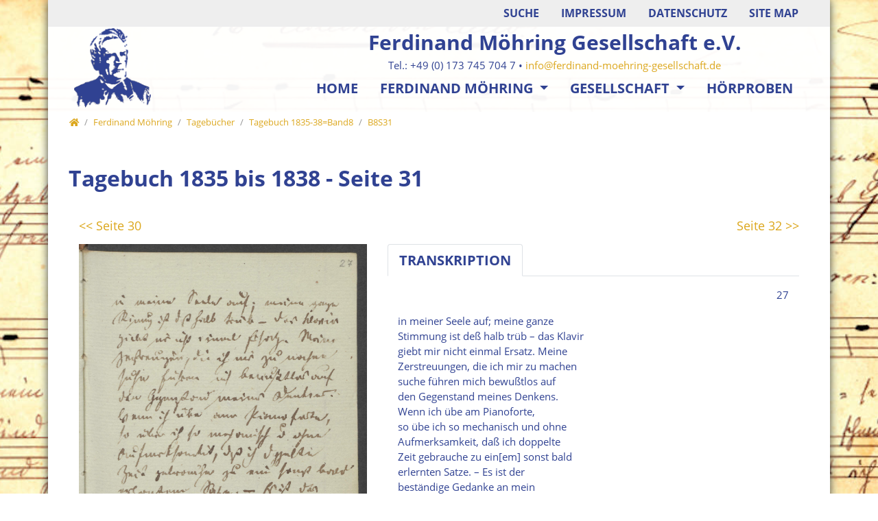

--- FILE ---
content_type: text/html; charset=utf-8
request_url: https://ferdinand-moehring-gesellschaft.de/de/ferdinand-moehring/tagebuecher/band-8/b8s31/
body_size: 7510
content:
<!DOCTYPE html>
<html dir="ltr" lang="de">
<head>

<meta charset="utf-8">
<!-- 
	Bootstrap Template by WapplerSystems. https://t3bootstrap.de

	This website is powered by TYPO3 - inspiring people to share!
	TYPO3 is a free open source Content Management Framework initially created by Kasper Skaarhoj and licensed under GNU/GPL.
	TYPO3 is copyright 1998-2026 of Kasper Skaarhoj. Extensions are copyright of their respective owners.
	Information and contribution at https://typo3.org/
-->


<link rel="shortcut icon" href="/fileadmin/Elemente/moehring.ico" type="image/x-icon">
<title>B8S31 | Ferdinand Moehring Gesellschaft</title>
<meta http-equiv="x-ua-compatible" content="IE=11; IE=edge" />
<meta name="generator" content="TYPO3 CMS" />
<meta property="og:type" content="website" />
<meta property="og:site_name" content="Ferdinand Möhring Gesellschaft e.V." />
<meta name="twitter:card" content="summary" />


<link rel="stylesheet" type="text/css" href="/typo3temp/assets/css/demotemplate/main.css?1760524549" media="all">
<link rel="stylesheet" type="text/css" href="/typo3conf/ext/demotemplate/Resources/Public/CSS/smartmenus/jquery.smartmenus.bootstrap.css?1758357736" media="all">
<link rel="stylesheet" type="text/css" href="/typo3conf/ext/ws_flexslider/Resources/Public/Css/flexslider.css?1758357736" media="all">
<link rel="stylesheet" type="text/css" href="/typo3conf/ext/ws_flexslider/Resources/Public/Css/mods.css?1758357736" media="all">
<link rel="stylesheet" type="text/css" href="/typo3conf/ext/ws_slider/Resources/Public/CSS/Owl/owl.carousel.css?1758357736" media="all">
<link rel="stylesheet" type="text/css" href="/typo3conf/ext/ws_slider/Resources/Public/CSS/Owl/owl.theme.default.css?1758357736" media="all">
<link rel="stylesheet" type="text/css" href="/typo3conf/ext/ws_slider/Resources/Public/CSS/TinySlider/tiny-slider.css?1758357736" media="all">
<link rel="stylesheet" type="text/css" href="/fileadmin/css/fmg.css?1758357732" media="all">


<script src="/typo3conf/ext/demotemplate/Resources/Public/JavaScript/Libraries/respond.min.js?1758357736"></script>
<script src="/typo3conf/ext/demotemplate/Resources/Public/JavaScript/picturefill.min.js?1758357736"></script>
<script src="/typo3conf/ext/demotemplate/Resources/Public/JavaScript/mail.js?1758357736"></script>
<script src="/typo3temp/assets/js/301d3defed.js?1758357736"></script>


<meta name="viewport" content="width=device-width, initial-scale=1.0, maximum-scale=1.0, user-scalable=no">
<meta name="format-detection" content="telephone=no"><meta name="navtitle" content="B8S31"><link href="/fileadmin/Elemente/moehring_57.png" rel="apple-touch-icon apple-touch-icon-precomposed" /><link href="/fileadmin/Elemente/moehring_72.png" rel="apple-touch-icon apple-touch-icon-precomposed" sizes="72x72" /><link href="/fileadmin/Elemente/moehring_114.png" rel="apple-touch-icon apple-touch-icon-precomposed" sizes="114x114" /><link href="/fileadmin/Elemente/moehring_144.png" rel="apple-touch-icon apple-touch-icon-precomposed" sizes="144x144" />
<link rel="canonical" href="/de/ferdinand-moehring/tagebuecher/band-8/b8s31/"/>
</head>
<body class=" layout-1Column  layout-boxed "  id="page_2002">


<div id="page">

    
        <div class="container fake-shadow"></div>
    

    


    <a class="sr-only sr-only-focusable" href="#content">
        Direkt zur Hauptnavigation springen
    </a>
    <a class="sr-only sr-only-focusable" href="#content">
        Direkt zum Inhalt springen
    </a>



    

    

    



    <header id="header">
        

    

    <div class="fixed-top bg-transparent-white" id="nav-primary">

        

    <nav class="navbar-user small d-none d-lg-block d-print-none clearfix">
        <div class="container">

            

    



            

    

        
            
                <ul class="user-links nav float-right">
                    
                        <li class="nav-item">
                            <a href="/de/suche/" rel="" class="nav-link " target="_self">Suche</a>
                        </li>
                    
                        <li class="nav-item">
                            <a href="/de/impressum/" rel="" class="nav-link " target="_self">Impressum</a>
                        </li>
                    
                        <li class="nav-item">
                            <a href="/de/datenschutz/" rel="" class="nav-link " target="_self">Datenschutz</a>
                        </li>
                    
                        <li class="nav-item">
                            <a href="/de/site-map/" rel="" class="nav-link " target="_self">Site map</a>
                        </li>
                    
                </ul>
            
        

    



        </div>
    </nav>



        

    <nav class="d-block navbar navbar-expand-lg navbar-light clearfix navbar-smartmenus compensate-for-scrollbar pt-0 pb-0">

        <div class="container">

            


	<nav class="w-100 justify-content-between p-relative d-flex px-2">

	
            
                    <div itemscope itemtype="http://schema.org/Organization" class="navbar-brand">
                            <a itemprop="url" tabindex="1" href="/de/willkommen/">
                                    <img src="/fileadmin/Elemente/moehring_old.png" class="img-fluid"
                                                alt="Ferdinand Möhring Gesellschaft e.V." title="Ferdinand Möhring Gesellschaft e.V." itemprop="logo"/>
                            </a>
                    </div>
            
		
            <div class="d-flex flex-row flex-lg-column">
	
                <div class="firma d-lg-block d-print-none">Ferdinand Möhring Gesellschaft e.V.</div>
                <div class="f-kontakt d-none d-lg-block d-print-none">Tel.: +49 (0) 173 745 704 7 &bull; <a href="mailto:info@ferdinand-moehring-gesellschaft.de" title="Mail an info@ferdinand-moehring-gesellschaft.de">info@ferdinand-moehring-gesellschaft.de</a></div>
            


            <div class="d-flex flex-lg-grow-1 flex-nowrap justify-content-between">

                <div class="d-none d-lg-block"><ul class="nav navbar-nav flex-row smartmenus d-print-none"><li class="nav-item nav-item-240"><a href="/de/willkommen/" class="nav-link  nav-item-240" >
                            Home
                            </a></li><li class="nav-item dropdown nav-item-245"><a href="/de/biografie/" class="nav-link active dropdown-toggle nav-item-245" >
                            Ferdinand Möhring
                            </a><ul class="dropdown-menu" role="menu"><li class="nav-item-253"><a class="dropdown-item" href="/de/biografie/">Biografie</a></li><li class="nav-item-269 dropdown-submenu"><a class="dropdown-item active dropdown-toggle-submenu" href="/de/ferdinand-moehring/tagebuecher/">Tagebücher</a><ul class="dropdown-menu" role="menu"><li class="nav-item-909"><a class="dropdown-item" href="/de/ferdinand-moehring/tagebuecher/band-1/">Tagebuch 1815-30=Band1</a></li><li class="nav-item-270"><a class="dropdown-item" href="/de/ferdinand-moehring/tagebuecher/band-2/">Tagebuch 1830-31=Band2</a></li><li class="nav-item-910"><a class="dropdown-item" href="/de/ferdinand-moehring/tagebuecher/band-3/">Tagebuch 1831-31=Band3</a></li><li class="nav-item-911"><a class="dropdown-item" href="/de/ferdinand-moehring/tagebuecher/band-4/">Tagebuch 1831-32=Band4</a></li><li class="nav-item-912"><a class="dropdown-item" href="/de/ferdinand-moehring/tagebuecher/band-5/">Tagebuch 1832-33=Band5</a></li><li class="nav-item-913"><a class="dropdown-item" href="/de/ferdinand-moehring/tagebuecher/band-6/">Tagebuch 1833-34=Band6</a></li><li class="nav-item-271"><a class="dropdown-item" href="/de/ferdinand-moehring/tagebuecher/band-7/">Tagebuch 1834-35=Band7</a></li><li class="nav-item-914"><a class="dropdown-item active" href="/de/ferdinand-moehring/tagebuecher/band-8/">Tagebuch 1835-38=Band8</a></li></ul></li><li class="nav-item-251"><a class="dropdown-item" href="/de/ferdinand-moehring/werkverzeichnis/">Werkverzeichnis</a></li><li class="nav-item-252"><a class="dropdown-item" href="/de/dokument/">Dokument</a></li></ul></li><li class="nav-item dropdown nav-item-246"><a href="/de/gesellschaft/" class="nav-link dropdown-toggle nav-item-246" >
                            Gesellschaft
                            </a><ul class="dropdown-menu" role="menu"><li class="nav-item-256"><a class="dropdown-item" href="/de/satzung/">Satzung</a></li><li class="nav-item-254"><a class="dropdown-item" href="/de/gesellschaft/mitglieder/">Mitglieder</a></li><li class="nav-item-257"><a class="dropdown-item" href="/de/berichte/">Berichte</a></li><li class="nav-item-255"><a class="dropdown-item" href="/de/gesellschaft/aktuelle-projekte/">Aktuelle Projekte</a></li></ul></li><li class="nav-item nav-item-248"><a href="/de/hoerproben/" class="nav-link  nav-item-248" >
                            Hörproben
                            </a></li></ul></div>

                
                    
                

                <div class="nav d-lg-none d-print-none flex-nowrap">
                    
                    <div class="nav-item">
                        
                                <a class="nav-link navbar-toggler" href="#sidemenu"><span class="navbar-toggler-icon"></span></a>
                            

                    </div>
                </div>
            
            </div>

            

        </div>
    </nav>



        </div>

        <div class="container">
            <div class="collapse w-100 d-lg-none clearfix mt-2 mb-1 d-print-none" id="bd-search-nav">

                

    <div itemscope itemtype="http://schema.org/WebSite">
        <meta itemprop="url" content="/"/>

        <form itemprop="potentialAction" itemscope itemtype="http://schema.org/SearchAction"
              action="/de/suche/?tx_indexedsearch_pi2%5Baction%5D=search&amp;tx_indexedsearch_pi2%5Bcontroller%5D=Search&amp;cHash=186a7d70b866d7030dcef1bf2fd8b4c1"
              method="post" name="searchform-mobile" role="search" class="form-search">


            <div class="input-group">

                <meta itemprop="target"
                      content="/de/suche/?tx_indexedsearch_pi2%5Baction%5D=search&amp;tx_indexedsearch_pi2%5Bcontroller%5D=Search&amp;cHash=186a7d70b866d7030dcef1bf2fd8b4c1{search_term_string}"/>
                <input itemprop="query-input" aria-label="Suchbegriff" aria-hidden="true" name="search_term_string" type="text" style="display: none;"/>

                <input class="form-control" aria-label="Suchbegriff"
                       placeholder="Suchbegriff"
                       id="tx_indexedsearch_word-mobile" name="tx_indexedsearch_pi2[search][sword]" type="text"/>
                <span class="input-group-btn">
                    <button class="btn btn-search " type="submit" aria-label="Suchen">
                        <svg xmlns="http://www.w3.org/2000/svg" width="16" height="16" fill="currentColor" class="bi bi-caret-right-fill" viewBox="0 0 16 16">
                            <path d="M12.14 8.753l-5.482 4.796c-.646.566-1.658.106-1.658-.753V3.204a1 1 0 0 1 1.659-.753l5.48 4.796a1 1 0 0 1 0 1.506z"/>
                        </svg>
                    </button>
                </span>
            </div>

        </form>

    </div>




            </div>
        </div>

    </nav>



    </div>

    
        

            
        

        

    
    

        
    


    
        

        <div class="breadcrumb-section d-print-none">
            <div class="container">
                <div class="row">
                    

        
            <ol class="breadcrumb" itemscope itemtype="http://schema.org/BreadcrumbList">

                
                    
                        <li class="breadcrumb-item  sub first " itemprop="itemListElement" itemscope itemtype="http://schema.org/ListItem">

                            <a class=" sub first " href="/de/willkommen/" itemprop="item" itemtype="https://schema.org/Article"><i class="fa fa-home"></i><span itemprop="name" class="sr-only">Home</span></a>
                            <meta itemprop="position" content="1"/>

                        </li>
                    
                

                
                    <li class="breadcrumb-item  sub " itemprop="itemListElement" itemscope itemtype="http://schema.org/ListItem">
                        <a class=" sub " href="/de/biografie/" itemprop="item" itemtype="https://schema.org/Article"><span itemprop="name">Ferdinand Möhring</span></a>
                        <meta itemprop="position" content="2"/>
                    </li>

                
                    <li class="breadcrumb-item  sub" itemprop="itemListElement" itemscope itemtype="http://schema.org/ListItem">
                        <a class=" sub" href="/de/ferdinand-moehring/tagebuecher/" itemprop="item" itemtype="https://schema.org/Article"><span itemprop="name">Tagebücher</span></a>
                        <meta itemprop="position" content="3"/>
                    </li>

                
                    <li class="breadcrumb-item  sub" itemprop="itemListElement" itemscope itemtype="http://schema.org/ListItem">
                        <a class=" sub" href="/de/ferdinand-moehring/tagebuecher/band-8/" itemprop="item" itemtype="https://schema.org/Article"><span itemprop="name">Tagebuch 1835-38=Band8</span></a>
                        <meta itemprop="position" content="4"/>
                    </li>

                
                    <li class="breadcrumb-item  active " itemprop="itemListElement" itemscope itemtype="http://schema.org/ListItem">
                        <a class=" active " href="/de/ferdinand-moehring/tagebuecher/band-8/b8s31/" itemprop="item" itemtype="https://schema.org/Article"><span itemprop="name">B8S31</span></a>
                        <meta itemprop="position" content="5"/>
                    </li>

                
            </ol>
        

    
                </div>
            </div>
        </div>

    
    



    </header>


    <main class="main-content" id="content">

        

        
                <div class="container">
                    

        <!--TYPO3SEARCH_begin-->
        
            <div class="dce">	 	 	                                                                                                                                                                 	 	
	<div class="ce-header h1-mb ce-header-left" style="">		 		                                                                                                                                                                                                                                                                                                 		 		
		<div class="ce-headline">		
						
					<h1 class="">Tagebuch 1835 bis 1838 - Seite 31</h1>			
						 		                                                                                                                                                                                                                                                                                                 		 		
		</div>	 	                                                                                                                                                                 	 	
	</div>	                                                                                     	 	
	<!--<h6>jahr = 1835                                                                      
			        </h6>	                                                                          
			        <h6>seite = 31                                                                      
			        </h6>	                                                                          
			        <h6>band = 8                                                                      
			        </h6>	                                                                          
			        <h6>letzteseite = 0                                                                      
			        </h6>	                                                                          
			        <h6>linkbildseite = t3://file?uid=2637                                                                      
			        </h6>	                                                                      
			        <h6>bildseite (array):                                                                                                                              
			            <br>			                                                                                                                              
			            titel = FM_TB_1835-38_Bd-8_031R_x27.jpg                                                                                                                                                            
			                <br>			Teiltext von titel =                                                                                                                                                                          
			                <br>			                                                                                                                                                            
			                TB 			                                                                                                                                                            
			                	 				                                                                                                                                                            
			                <br>alternative = FM_TB_1835-38_Bd-8_031R_x27.jpg                                                                                                                                                                                      
			                <br>description = Ferdinand Möhring Tagebuch 1835-38 Band 8, Scanseite 31, Recto, Pagination 27                                                                                                                                                                                      
			                <br>link =              FM_TB_1835-38_Bd-8_031R_x27.jpg                                                                                                                                                                         
			                <br>uid = 3392                                                                                                                                                                                      
			                <br>                                                                                                                             
			            			 	                                                                      
			        </h6> -->                                                                                        	 	
	<div class="container-fluid">		                                                                                                                                                                                                                                                                                                 		 		
		<div class="frame frame-type-wst3bootstrap_fluidrow frame-layout-0 frame-space-before-none frame-space-after-none frame-padding-top-none frame-padding-bottom-none" >			                                                                                                                                                                                                                                                                                                                                                                                                                                 			 			
			<div class="ce-content">				                                                                                                                                                                                                                                                                                                                                                                                                                                                                                                                                                                 				 				
				<div class="row">					                                                                                                                                                                                                                                                                                                                                                                                                                                                                                                                                                                                                                                                                                                     					 					
												                                                                                                                                                                                                                                                                                                                                                                                                                                                                                                                                                                                                                                                                                            							 							
							<div class=" d-block col-6 d-sm-block col-sm-6 d-md-block col-md-6 d-lg-block col-lg-6 d-xl-block col-xl-6  colindex-0">						                                                                                                                                                                                                                                                                                                                                                                                                                                                                                                                                                                                                                                                                                                                                                                                                                                                                                                                                                                                                                                                             								 								
								<div class="frame frame-type-header frame-layout-0 frame-space-before-none frame-space-after-none frame-padding-top-none frame-padding-bottom-none">							                             										                                                                                                                                                                                                                                                                                                                                                                                                                                                                                                                                                                                                                                                                                                                                                                                                                                                                                                                                                                                                                                                                                                                                                                                                            									 									
									<div class="ce-content">								                                                                                                                                                                                                                                                                                                                                                                                                                                                                                                                                                                                                                                                                                                                                                                                                                                                                                                                                                                                                                                                                                                                                                                                                                                                                                                                                                         										 										
										<div class="ce-header h5-mb ce-header-left" style="min-height: 29.1167px;">									                                                                                                                                                                                                                                                                                                                                                                                                                                                                                                                                                                                                                                                                                                                                                                                                                                                                                                                                                                                                                                                                                                                                                                                                                                                                                                                                                                                                                                                                                         											 											
											<div class="ce-headline">                                                                                                                                                                                                                                                                                                                                                                                                                                                                                                                                                                                                                                                                                                                                                                                                                                                                                                                                                                                                                                                                                                                                                                                                                                                                                                                                                                                                                                                                                                                                                                                                                                												 												
												<h5 class="">											                                                                                                                                                                                                                                                                                                                                                                                                                                                                                                                                                                                                                                                                                                                                                                                                                                                                                                                                                                                                                                                                                                                                                                                                                                                                                                                                                                                                                                                                                                                                                                                                                                                                                                                                                                 													 													
													<a href="/de/ferdinand-moehring/tagebuecher/band-8/b8s30/" target="_self">&lt;&lt; Seite 30</a></h5>							                                                                                                                                                                                                                                                                                                                                                             											                                                                                                                                                                                                                                                                                                                                                                                                                                                                                                                                                                                                                                                                                                                                                                                                                                                                                                                                                                                                                                                                            											 											
											</div>							                                                                                                                                                                                                                                                                                                                             										                                                                                                                                                                                                                                                                                                                                                                                                                                                                                                                                                                                                                                                                                                                                                                                                                                                                                                                                                                                										 										
										</div>                                                                                                                                                                                                                                                                                                                                                                                                                                                                                                                                                                                                                                                                                                                                                                                                                                                                                                                                                                                                                                                                                                                                                                                                                             									 									
									</div>					                                                                                                                                                                                                                                                                                                                                                                                                                                                                                                                                                                                                                                                                                                                                                                                                                                                                                                                                                                                                                                                         								 								
								</div>					                                                                                                                                                                                                                                                                                                                                                                                                                                                                                                                                                                                                                                                                                                                                                                                                                                                                                                                                                     							 							
							</div>					                                                                                                                                                                                                                                                                                                                                                                                                                                                                                                                                                                                                                                                                                                                                                                                                                                             						 						
																 									                                                                  						                                                                                                                                                                                                                                                                                                                                                                                                                                                                                                                                                                                                                                                                                       					 					
						                                                                                                                                                                                                                                                                                                                                                                                                                                                                                                                                                                                                                                                                                        							 							
							<div class=" d-block col-6 d-sm-block col-sm-6 d-md-block col-md-6 d-lg-block col-lg-6 d-xl-block col-xl-6  colindex-1">						                                                                                                                                                                                                                                                                                                                                                                                                                                                                                                                                                                                                                                                                                                                                                                                                                                                                                                                                                                                                                     								 								
								<div class="frame frame-type-header frame-layout-0 frame-space-before-none frame-space-after-none frame-padding-top-none frame-padding-bottom-none">			                                                                                                                                                                                                                                                                                                                                                                                                                                                                                                                                                                                                                                                                                                                                                                                                                                                                                                                                                                                                                                                                                                                                                    									 									
									<div class="ce-content">								                                                                                                                                                                                                                                                                                                                                                                                                                                                                                                                                                                                                                                                                                                                                                                                                                                                                                                                                                                                                                                                                                                                                                                                                                                                                                     										 										
										<div class="ce-header h5-mb ce-header-right" style="min-height: 29.1167px;">									                                                                                                                                                                                                                                                                                                                                                                                                                                                                                                                                                                                                                                                                                                                                                                                                                                                                                                                                                                                                                                                                                                                                                                                                                                                                                                                                                                                                                     											 											
											<div class="ce-headline">										                                                                                                                                                                                                                                                                                                                                                                                                                                                                                                                                                                                                                                                                                                                                                                                                                                                                                                                                                                                                                                                                                                                                                                                                                                                                                                                                                                                                                                                                                                                                       												 												
												<h5 class="">											                                                                                                                                                                                                                                                                                                                                                                                                                                                                                                                                                                                                                                                                                                                                                                                                                                                                                                                                                                                                                                                                                                                                                                                                                                                                                                                                                                                                                                                                                                                                                                                                                                                                         													 													
													<a href="/de/ferdinand-moehring/tagebuecher/band-8/b8s32/" target="_self">Seite 32 &gt;&gt;</a></h5>									                                                                                                                                                                                                                                                                                                                                                                                                                                                                                                                                                                                                                                                                                                                                                                                                                                                                                                                                                                                                                                                                                                                                                                                                                                                                                                                                                                                                         											 											
											</div>								                                                                                                                                                                                                                                                                                                                                                                                                                                                                                                                                                                                                                                                                                                                                                                                                                                                                                                                                                                                                                                                                                                                                                                                                                                                                         										 										
										</div>							                                                                                                                                                                                                                                                                                                                                                                                                                                                                                                                                                                                                                                                                                                                                                                                                                                                                                                                                                                                                                                                                                                                                         									 									
									</div>						                                                                                                                                                                                                                                                                                                                                                                                                                                                                                                                                                                                                                                                                                                                                                                                                                                                                                                                                                                                                         								 								
								</div>					                                                                                                                                                                                                                                                                                                                                                                                                                                                                                                                                                                                                                                                                                                                                                                                                                                                                         							 							
							</div>				                                                                                                                                                                                                                                                                                                                                                                                                                                                                                                                                                                                                                                                                                                                                                 						 						
						                                                                                                                                                                                                                                                                                                                                                                                                                                        				 				
				</div>			                                                                                                                                                                                                                                                                                                                                                                                                                                 			 			
			</div>		                                                                                                                                                                                                                                                                                                 		 		
		</div>                                                                                                                                                                                    		 		
		<div class="frame frame-type-wst3bootstrap_fluidrow frame-layout-0 frame-space-before-none frame-space-after-none frame-padding-top-none frame-padding-bottom-none  frame-" >                                                                                                                                                                                                                                                       			 			
			<div class="ce-content">                                                                                                                                                                                                                                                                                                                                   				 				
				<div class="row">                                                                                                                                                                                                                                                                                                                                                                                                               					 					
					<div class=" d-block col-12 d-sm-block col-sm-12 d-md-block col-md-5 d-lg-block col-lg-5 d-xl-block col-xl-5  colindex-0">                                                                                                                                                                                                                                                                                                                                                                                                                                                                                           						 						
						<div class="frame frame-type-image frame-layout-0 frame-space-before-none frame-padding-top-none frame-padding-bottom-none  frame-" >                                                                                                                                                                                                                                                                                                                                                                                                                                                                                                                                                                       							 							
							<div class="ce-content">                                                                                                                                                                                                                                                                                                                                                                                                                                                                                                                                                                                                                                                   								 								
								<div class="row layout-100g-100t">                                                                                                                                                                                                                                                                                                                                                                                                                                                                                                                                                                                                                                                                                                                               									 									
									<div class=" d-block col-12 d-sm-block col-sm-12 d-md-block col-md-12 d-lg-block col-lg-12 d-xl-block col-xl-12 column-0 col-type-media" >                                                                                                                                                                                                                                                                                                                                                                                                                                                                                                                                                                                                                                                                                                                                                                                                           										 										
										<div class="ce-gallery" data-ce-columns="1" data-ce-images="1">                                                                                                                                                                                                                                                                                                                                                                                                                                                                                                                                                                                                                                                                                                                                                                                                                                                                                       											 											
											<div class="row ">                                                                                                                                                                                                                                                                                                                                                                                                                                                                                                                                                                                                                                                                                                                                                                                                                                                                                                                                                                   												 												
												<div class=" d-flex col-12 d-sm-flex col-sm-12 d-md-flex col-md-12 d-lg-flex col-lg-12 d-xl-flex col-xl-12 ">                                                                                                                                                                                                                                                                                                                                                                                                                                                                                                                                                                                                                                                                                                                                                                                                                                                                                                                                                                                                                                               													 													
													<figure class="image">                                                                                                                                                                                                                                                                                                                                                                                                                                                                                                                                                                                                                                                                                                                                                                                                                                                                                                                                                                                                                                                                                                                           														 														
														<div class="">	 															                                                                                                                                                                                                                                                                                                                                                                                                                                                                                                                                                                                                                                                                                                                                                                                                                                                                                                                                                                                                                                                                              															 															
															<!-- Link beg -->                    															                                                                                                                                                                                                                                                                                                                                                                                                                                                                                                                                                                                                                                                                                                                                                                                                                                                                                                                                                                                                                                                                                  															 															
															<!-- Bild beg -->                                                                                                                                                                                                                                                                                                                                                                                                                                                                                                                                                                                                                                                                                                                                                                                                                                                                                                                                                                                                                                                                                                                                                                          															 															
															                                                                                                                                                                                                                                                                                                                                                                                                                                                                                                                                                                                                                                                                                                                                                                                                                                                                                                                                                                                                                                                                                                                                                                                                                           																 																
																<a href="/fileadmin/tagebuecher/band_8/FM_TB_1835-38_Bd-8_031R_x27.jpg" title="FM_TB_1835-38_Bd-8_031R_x27.jpg" class="lightbox">                                                                                                                                                                                                                                                                                                                                                                                                                                                                                                                                                                                                                                                                                                                                                                                                                                                              																	 																	
																	<picture>                                                                                                                                                                                                                                                                                                                                                                                                                                                                                                                                                                                                                                                                                                                                                                                                                                                                                                                                                                                                                                                                                                                                                                                                                                                                                                                             																		 																		
																		<img class="img-fluid" src="/fileadmin/tagebuecher/band_8/FM_TB_1835-38_Bd-8_031R_x27.jpg" width="1240" height="2110" alt="FM_TB_1835-38_Bd-8_031R_x27.jpg" title="FM_TB_1835-38_Bd-8_031R_x27.jpg" />																	                                                                                                                                                                                                                                                                                                                                                                                                                                                                                                                                                                                                                                                                                                                                                                                                                                                                                                                                                                                                                                                                                                                                                                                              																	 																	
																	</picture>                                                                                                                                                                                                                                                                                                                                                                                                                                                                                                                                                                                                                                                                                                                                                                                                            																 																
																</a>															                                                                                                                                                                                                                                                                                                                                                                                                                                                                                                                                                                                                                                                                                                                                                                                                                                                                                                                                                                                                                                                                                                                            																 																
																<figcaption class="image-caption">                                                                                                                                                                                                                                                                                                                                                                                                                                                                                                                                                                                                                                                                                                                                                                                                                                                                                                                                                                                                                                                                                                                                                                                                                                                                                               																	 																	
																	<span class="description">Ferdinand Möhring Tagebuch 1835-38 Band 8, Scanseite 31, Recto, Pagination 27                                                                                                                                                                                                                                                                                                                                                                                                                                                                                                                                                                                                                                                                                                                                                                                                                                                                                                                                                                                                                                                                                                                                                                                                                                                                                                																	 																	
																	</span>                                                                                                                                                                                                                                                                                                                                                                                                                                                                                                                                                                                                                                                                                                                                                                                                                                                                                                                                                                                                                                                                                                                                                                                                                   																 																
																</figcaption>                                                                                                                                                                                                                                                                                                                                                                                                                                                                                                                                                                                                                                                                                                                                                                                                                                                                                                                                                                                                                                                                                                                                            															 															
																	                                                                                                                                                                                                                                                                                                                                                                                                                                                                                                                                                                                                                                                                                                                                                                                                                                                                                                                                                                                                                                                                                                                                                   															 															
															<!-- Bild end -->                                                                                                                                                                                                                                                                                                                                                                                                                                                                                                                                                                                                                                                                                                                                                                                                                                                                                                                                                                                                                                                                                                                                                               															 															
															<!--Link end -->                                                                                                                                                                                                                                                                                                                                                                                                                                                                                                                                                                                                                                                                                                                                                                                                                                                                                                                                                                                                                                                                                                                 														 														
														</div>                                                                                                                                                                                                                                                                                                                                                                                                                                                                                                                                                                                                                                                                                                                                                                                                                                                                                                                                                                                                                                                                                   													 													
													</figure>                                                                                                                                                                                                                                                                                                                                                                                                                                                                                                                                                                                                                                                                                                                                                                                                                                                                                                                                                                   												 												
												</div>                                                                                                                                                                                                                                                                                                                                                                                                                                                                                                                                                                                                                                                                                                                                                                                                                                                                                       											 											
											</div>                                                                                                                                                                                                                                                                                                                                                                                                                                                                                                                                                                                                                                                                                                                                                                                                           										 										
										</div>                                                                                                                                                                                                                                                                                                                                                                                                                                                                                                                                                                                                                                                                                                                               									 									
									</div>                                                                                                                                                                                                                                                                                                                                                                                                                                                                                                                                                                                                                                                                                                                               									 									
									<div class=" d-block col-12 d-sm-block col-sm-12 d-md-block col-md-12 d-lg-block col-lg-12 d-xl-block col-xl-12 column-1" >                                                                                                                                                                                                                                                                                                                                                                                                                                                                                                                                                                                                                                                                                                                               									 									
									</div>                                                                                                                                                                                                                                                                                                                                                                                                                                                                                                                                                                                                                                                   								 								
								</div>                                                                                                                                                                                                                                                                                                                                                                                                                                                                                                                                                                       							 							
							</div>                                                                                                                                                                                                                                                                                                                                                                                                                                                                                           						 						
						</div>                                                                                                                                                                                                                                                                                                                                                                                                               					 					
					</div>                                                                                                                                                                                                                                                                                                                                                                                           					 					
					<div class=" d-block col-12 d-sm-block col-sm-12 d-md-block col-md-7 d-lg-block col-lg-7 d-xl-block col-xl-7  colindex-1">                                                                                                                                                                                                                                      						 						
						<div class="frame frame-type-wst3bootstrap_tabs frame-layout-0 frame-space-before-none frame-padding-top-none frame-padding-bottom-none  frame-" >                                                                                                                                                                                                                                                      							 							
							<div class="ce-content">                                                                                                                                                                                                                                                                                              								 								
								<div class="tabbable tabs-above">                                                                                                                                                                                                                                                                                                                                      									 									
									<ul role="tablist" class="nav nav-tabs  default m-b">                                                                                                                                                                                                                                                                                                                                                                              										 										
										<!--<li class="nav-item">                                                                                                                                                                                                                                                                                                                                                                        
																														                                            <a class="nav-link " role="tab" href="#tab-4198-0" data-toggle="tab">Leseversion</a>                                                                                                                                                                                                                                                                                                                                    
																														                                        </li>-->                                                                                                                                                                                                                                                                                                                                                                                 										 										
										<li class="nav-item">                                                                                                                                                                                                                                                                                                                                                                                                                      											 											
											<a class="nav-link active" role="tab" href="#tab-4198-1" data-toggle="tab">Transkription</a>                                                                                                                                                                                                                                                                                                                                                                              										 										
										</li>                                                                                                                                                                                                                                                                                                                                      									 									
									</ul>                                                                                                                                                                                                                                                                                                                                      									 									
									<div class="tab-content">                                                                                                                                                                                                                                                                                                                                                                              										 										
										<div role="tabpanel" class="tab-pane  " id="tab-4198-0">                                                                                                                                                                                                                                                                                                                                                                                                                      											 											
											<div class="frame frame-type-text frame-layout-0 frame-space-before-none frame-padding-top-none frame-padding-bottom-none  frame-" >                                                                                                                                                                                                                                                                                                                                                                                                                                                              												 												
												<div class="ce-content">                                                                                                                                                                                                                                                                                                                                                                                                                                                                      													 													
													<p>&nbsp;</p>
<p>&nbsp;</p>                                                                                                                                                                                                                                                                                                                                                                                                                                                                                       												 												
												</div>                                                                                                                                                                                                                                                                                                                                                                                                                      											 											
											</div>                                                                                                                                                                                                                                                                                                                                                                              										 										
										</div>                                                                                                                                                                                                                                                                                                                                                                              										 										
										<div role="tabpanel" class="tab-pane  active in show" id="tab-4198-1">                                                                                                                                                                                                                                                                                                                                                                                                                      											 											
											<div class="frame frame-type-text frame-layout-0 frame-space-before-none frame-padding-top-none frame-padding-bottom-none  frame-">                                                                                                                                                                                                                                                                                                                                                                                                                                                              												 												
												<div class="ce-content">                                                                                                          													 													
													<p class="text-right">27</p>
<p>in meiner Seele auf; meine ganze<br /> Stimmung ist deß halb trüb – das Klavir<br /> giebt mir nicht einmal Ersatz. Meine<br /> Zerstreuungen, die ich mir zu machen<br /> suche führen mich bewußtlos auf<br /> den Gegenstand meines Denkens.<br /> Wenn ich übe am Pianoforte,<br /> so übe ich so mechanisch und ohne<br /> Aufmerksamkeit, daß ich doppelte<br /> Zeit gebrauche zu ein[em] sonst bald<br /> erlernten Satze. – Es ist der<br /> beständige Gedanke an mein<br /> Fortkommen und Pauline. Eigentlich<br /> müßte ich über mich selbst <s>ha</s> lachen<br /> wenn ich mein Alter bedächte;<br /> allein ich kann doch nichts dafür.</p>
<p>&nbsp;&nbsp;&nbsp; Meinen Brief haben sie<br /> doch schon vorgestern erhalten.</p>
<p>&nbsp;</p>                                                                                                                                                                                                                                                                                                                                                                                                                                                                                       												 												
												</div>                                                                                                                                                                                                                                                                                                                                                                                                                      											 											
											</div>                                                                                                                                                                                                                                                                                                                                                                                                              										 										
										</div>                                                                                                                                                                                                                                                                                                                                      									 									
									</div>                                                                                                                                                                                                                                                                                              								 								
								</div>                                                                                                                                                                                                                                                      							 							
							</div>                                                                                                                                                                                                              						 						
						</div>                                                                                                                                                                     					 					
					</div>                                                                                                                      				 				
				</div>                                                                              			 			
			</div>                                                 		 		
		</div>                                 	 	
	</div>                  
</div>     
<div class="frame frame-type-wst3bootstrap_buttonlink frame-layout-0 frame-space-before-none frame-space-after-small frame-padding-top-none frame-padding-bottom-none  frame-   text-left">     	 	
	<a href="/de/ferdinand-moehring/tagebuecher/band-8/" target="" class="btn btn-default btn-outline-dark btn-block " title="" data-toggle="" data-placement="top" data-content="">         		 		
		<span>zurück (Band 8)          		 		
		</span></a>
</div>
        
        <!--TYPO3SEARCH_end-->

    
                </div>
            

    

    </main>


    <footer id="footer" class="high-ct">

        

    <div class="container small high-ct">

        

        


    

        
            <div class="row">
                <div class="col-12">

                    

                </div>
            </div>
        


        <div class="row">

					<div class="col-12 col-sm-6">
                       <p class="copyright mt-2">Gefördert mit Mitteln des Landes Brandenburg <img src="https://ferdinand-moehring-gesellschaft.de/fileadmin/Elemente/LandBrandenburg.jpg" alt="Logo Land Brandenburg"> </p>						
						<!-- <p class="copyright mt-2">Erstellt von <a href="https://kisg.de" title="Zur Webseite Kirste Internet-Service GmbH"><img src="https://kisg.de/fileadmin/Elemente/Logo_footer_klein.png" alt="Logo Kirste Internet-Service GmbH"></a> |   <a href="https://ferdinand-moehring-gesellschaft.de">Ferdinand M&ouml;hring Gesellschaft e.V.</a> </p> -->
					</div>

            <div class="col-12 col-sm-6">

                <!-- 
                    
                        <ul class="footer-links nav nav-inline float-right">
                            
                                <li class="nav-item">
                                    <a href="/de/kontaktseite/" class="nav-link " target="_self">Kontakt</a>
                                </li>
                            
                                <li class="nav-item">
                                    <a href="/de/impressum/" class="nav-link " target="_self">Impressum</a>
                                </li>
                            
                        </ul>
                    
                 -->

            </div>
        </div>

    </div>



    </footer>

    <div hidden>
        <nav id="sidemenu">
            


    

        <ul><li class=""><a href="/de/willkommen/" class="nav-link  nav-item-240" >
                                Home
                                </a></li><li class="active sub"><a href="/de/biografie/" class="nav-link active sub nav-item-245" >
                                Ferdinand Möhring
                                </a><ul><li class=""><a href="/de/biografie/" class="nav-link  nav-item-253" >
        Biografie
        </a></li><li class="active sub"><a href="/de/ferdinand-moehring/tagebuecher/" class="nav-link active sub nav-item-269" >
        Tagebücher
        </a><ul><li class=""><a href="/de/ferdinand-moehring/tagebuecher/band-1/" class="nav-link  nav-item-909" >
        Tagebuch 1815-30=Band1
        </a></li><li class=""><a href="/de/ferdinand-moehring/tagebuecher/band-2/" class="nav-link  nav-item-270" >
        Tagebuch 1830-31=Band2
        </a></li><li class=""><a href="/de/ferdinand-moehring/tagebuecher/band-3/" class="nav-link  nav-item-910" >
        Tagebuch 1831-31=Band3
        </a></li><li class=""><a href="/de/ferdinand-moehring/tagebuecher/band-4/" class="nav-link  nav-item-911" >
        Tagebuch 1831-32=Band4
        </a></li><li class=""><a href="/de/ferdinand-moehring/tagebuecher/band-5/" class="nav-link  nav-item-912" >
        Tagebuch 1832-33=Band5
        </a></li><li class=""><a href="/de/ferdinand-moehring/tagebuecher/band-6/" class="nav-link  nav-item-913" >
        Tagebuch 1833-34=Band6
        </a></li><li class=""><a href="/de/ferdinand-moehring/tagebuecher/band-7/" class="nav-link  nav-item-271" >
        Tagebuch 1834-35=Band7
        </a></li><li class="active "><a href="/de/ferdinand-moehring/tagebuecher/band-8/" class="nav-link active  nav-item-914" >
        Tagebuch 1835-38=Band8
        </a></li></ul></li><li class=""><a href="/de/ferdinand-moehring/werkverzeichnis/" class="nav-link  nav-item-251" >
        Werkverzeichnis
        </a></li><li class=""><a href="/de/dokument/" class="nav-link  nav-item-252" >
        Dokument
        </a></li></ul></li><li class="sub"><a href="/de/gesellschaft/" class="nav-link sub nav-item-246" >
                                Gesellschaft
                                </a><ul><li class=""><a href="/de/satzung/" class="nav-link  nav-item-256" >
        Satzung
        </a></li><li class=""><a href="/de/gesellschaft/mitglieder/" class="nav-link  nav-item-254" >
        Mitglieder
        </a></li><li class=""><a href="/de/berichte/" class="nav-link  nav-item-257" >
        Berichte
        </a></li><li class=""><a href="/de/gesellschaft/aktuelle-projekte/" class="nav-link  nav-item-255" >
        Aktuelle Projekte
        </a></li></ul></li><li class=""><a href="/de/hoerproben/" class="nav-link  nav-item-248" >
                                Hörproben
                                </a></li></ul>
    


        </nav>

        

    <nav id="nav-mobile-footer">
        <div>
            

    



            

    

        
            
                <ul class="user-links nav mb-2">
                    
                        <li class="nav-item">
                            <a href="/de/suche/" class="nav-link ">Suche</a>
                        </li>
                    
                        <li class="nav-item">
                            <a href="/de/impressum/" class="nav-link ">Impressum</a>
                        </li>
                    
                        <li class="nav-item">
                            <a href="/de/datenschutz/" class="nav-link ">Datenschutz</a>
                        </li>
                    
                        <li class="nav-item">
                            <a href="/de/site-map/" class="nav-link ">Site map</a>
                        </li>
                    
                </ul>
            
        

    


        </div>
    </nav>



    </div>

</div>
<script src="/typo3conf/ext/demotemplate/Resources/Public/JavaScript/jquery/jquery-3.5.1.min.js?1758357736"></script>
<script src="/typo3conf/ext/demotemplate/Resources/Public/JavaScript/bootstrap/tether.min.js?1758357736"></script>
<script src="/typo3conf/ext/demotemplate/Resources/Public/JavaScript/bootstrap/popper.min.js?1758357736"></script>
<script src="/typo3conf/ext/demotemplate/Resources/Public/JavaScript/bootstrap/bootstrap.js?1758357736"></script>
<script src="/typo3conf/ext/demotemplate/Resources/Public/JavaScript/plugins/jquery.parallax.js?1758357736"></script>
<script src="/typo3conf/ext/demotemplate/Resources/Public/JavaScript/smartmenus/jquery.smartmenus.js?1758357736"></script>
<script src="/typo3conf/ext/demotemplate/Resources/Public/JavaScript/smartmenus/jquery.smartmenus.bootstrap.js?1758357736"></script>
<script src="/typo3conf/ext/demotemplate/Resources/Public/JavaScript/mmenu/mmenu.polyfills.js?1758357736"></script>
<script src="/typo3conf/ext/demotemplate/Resources/Public/JavaScript/mmenu/mmenu.js?1758357736"></script>
<script src="/typo3conf/ext/demotemplate/Resources/Public/JavaScript/overlaymenu/overlaymenu.js?1758357736"></script>
<script src="/typo3conf/ext/demotemplate/Resources/Public/JavaScript/glightbox/glightbox.min.js?1758357736"></script>
<script src="/typo3conf/ext/demotemplate/Resources/Public/JavaScript/compare-slider/cndk.beforeafter.js?1758357736"></script>
<script src="/typo3conf/ext/demotemplate/Resources/Public/JavaScript/jquery/jquery.matchHeight.js?1758357736"></script>
<script src="/typo3conf/ext/ws_flexslider/Resources/Public/JavaScript/jquery.flexslider-min.js?1758357736"></script>
<script src="/typo3conf/ext/demotemplate/Resources/Public/JavaScript/jquery/scrolltotop.js?1758357736"></script>
<script src="/typo3conf/ext/demotemplate/Resources/Public/JavaScript/counter.js?1758357736"></script>
<script src="/typo3conf/ext/demotemplate/Resources/Public/JavaScript/main.js?1758357736"></script>
<script src="/typo3conf/ext/demotemplate/Resources/Public/JavaScript/plugins.js?1758357736"></script>
<script src="/typo3conf/ext/demotemplate/Resources/Public/JavaScript/improvements/inter-element-anchors.js?1758357736"></script>
<script src="/typo3conf/ext/demotemplate/Resources/Public/JavaScript/improvements/prevent-link.js?1758357736"></script>
<script src="/typo3conf/ext/demotemplate/Resources/Public/JavaScript/jquery/jquery.cookie.js?1758357736"></script>
<script src="/typo3conf/ext/demotemplate/Resources/Public/JavaScript/opt-in/opt-in-video.js?1758357736"></script>
<script src="/typo3conf/ext/ws_slider/Resources/Public/JavaScript/Owl/owl.carousel.min.js?1758357736"></script>
<script src="/typo3conf/ext/ws_slider/Resources/Public/JavaScript/TinySlider/tiny-slider.min.js?1758357736"></script>


</body>
</html>